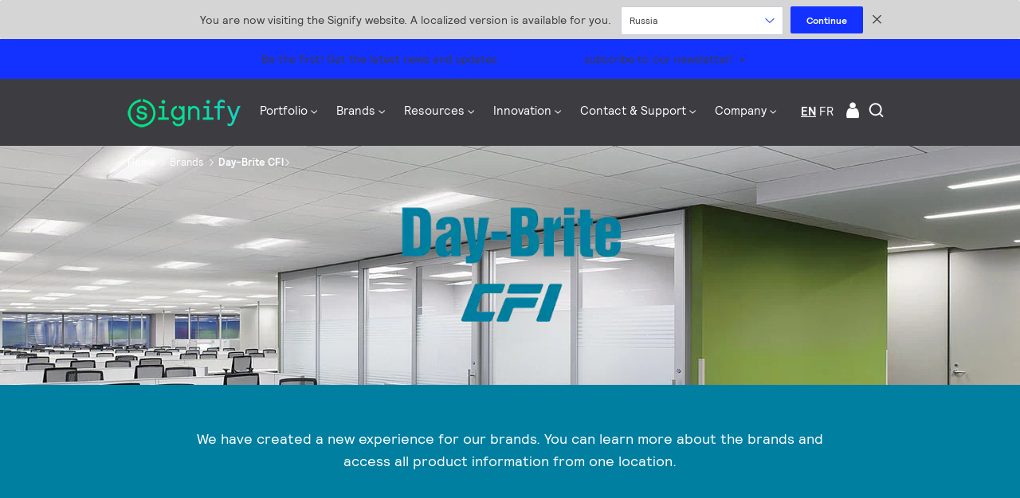

--- FILE ---
content_type: text/html; charset=UTF-8
request_url: https://s.company-target.com/s/sync?exc=lr
body_size: 435
content:
<html>
	<head>
		<title>Pixels</title>
	</head>
	<body>
	
<img src="https://dsum-sec.casalemedia.com/rum?cm_dsp_id=18&amp;expiry=1784314191&amp;external_user_id=2ad65c2d-7371-4fb5-a96a-52c09ce4f368" alt="" width="0" height="0" style="display:none", aria-hidden="true">
<img src="https://partners.tremorhub.com/sync?UIDM=2ad65c2d-7371-4fb5-a96a-52c09ce4f368" alt="" width="0" height="0" style="display:none", aria-hidden="true">
<img src="https://pixel.rubiconproject.com/tap.php?nid=5578&amp;put=2ad65c2d-7371-4fb5-a96a-52c09ce4f368&amp;v=1181926" alt="" width="0" height="0" style="display:none", aria-hidden="true">
	</body>
</html>

--- FILE ---
content_type: application/x-javascript;charset=utf-8
request_url: https://smetrics.marketing.signify.com/b/ss/lightingprod/10/JS-2.20.0/s65559309414529?AQB=1&ndh=1&pf=1&callback=s_c_il[1].doPostbacks&et=1&t=17%2F0%2F2026%2018%3A49%3A50%206%200&d.&nsid=0&jsonv=1&.d&mid=84578718886819601840537834245875581407&ce=UTF-8&ns=philipslighting&cdp=2&pageName=CO%3Amain%3Abrands%3Aday_brite_cfi&g=https%3A%2F%2Fwww.signify.com%2Fen-ca%2Fbrands%2Fday-brite-cfi&c.&cm.&ssf=1&.cm&.c&cc=CAD&ch=CO%3Amain&server=www.signify.com&events=event7%2Cevent38&c1=ca&h1=CO%2Fmain%2Fbrands%2Fday_brite_cfi&c2=en&h2=D%3Dc42&c3=CO&v3=CO%3Amain%3Abrands%3Aday_brite_cfi%3Avisit_start&h3=com%2Fsignify%2Fwww&c4=D%3Dg&c5=CO%3Amain%3Abrands&c6=CO%3Amain%3Abrands%3Aday_brite_cfi&v6=D%3Dmid&c7=CO%3Amain%3Alevel_not_set%3AL2%3Aday_brite_cfi&v7=D%3DpageName&c8=CO%3Amain%3Alevel_not_set%3AL2%3Aday_brite_cfi&c9=CO%3Amain%3Alevel_not_set%3AL2%3Aday_brite_cfi&c10=New&v12=D%3Dc1&c15=Commercial%20and%20Industrial%20Lighting%20%7C%20Day-Brite%20CFI%20%7C%20Signify&v15=D%3Dch&v16=D%3Dc5&c17=1.11.19&v17=D%3Dc6&c18=D%3DUser-Agent&v18=D%3Dc7&c19=D%3Ds_vi&v19=D%3Dc8&v20=D%3Dc9&v21=D%3Dc23&c23=95094617521749740&v26=D%3Dc3&v29=D%3Dg&c33=content&c37=2223&v39=D%3Dc33&c42=content%2Fsignify%2Fen_CA%2Fbrands%2Fday-brite-cfi&c43=genericpage&v46=2026-01-17%2018%3A00%20UTC&v67=D%3Dc42&v68=D%3Dr&c70=AM%3D2.20.0%3BjQ%3D3.4.0%3BTMS%3Dundefined%3BPC%3D1%3BSSL%3D1%3BSPD%3D4g%3BIFRM%3D1%3B3xx%3D0%3BCCN%3D0&v76=D%3Dc2&v77=visit_start&v82=signify%7Cday-brite%20cfi&v111=D%3DUser-Agent&s=1280x720&c=24&j=1.6&v=N&k=Y&bw=1280&bh=720&mcorgid=AF93936257A37E0A7F000101%40AdobeOrg&AQE=1
body_size: -128
content:
if(s_c_il[1].doPostbacks)s_c_il[1].doPostbacks({"status":"SUCCESS","mid":"84578718886819601840537834245875581407"});
